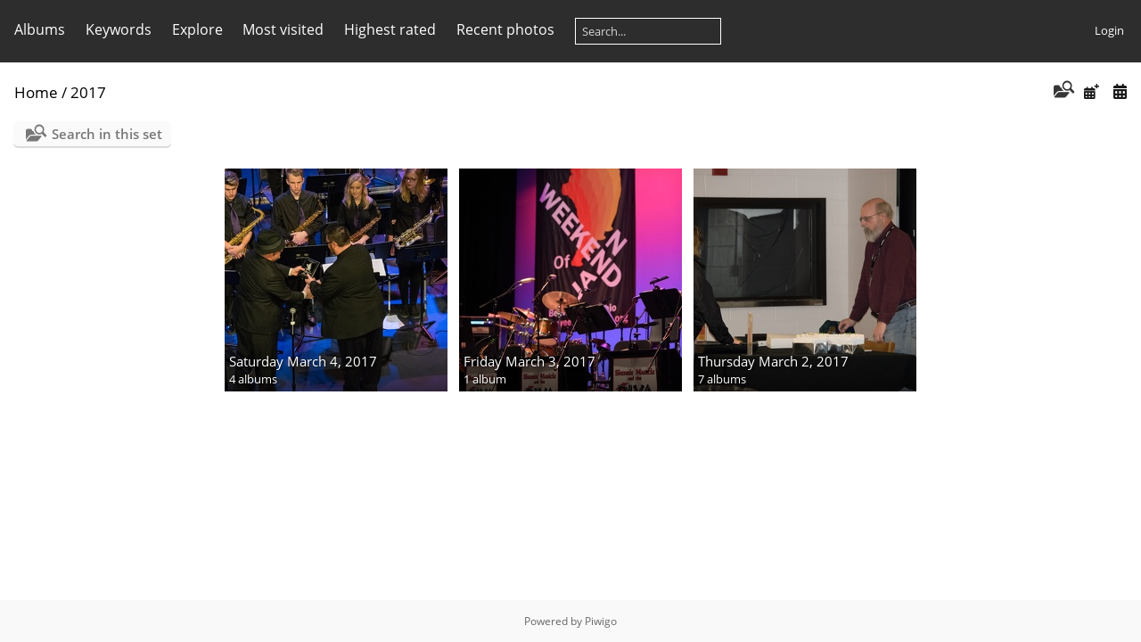

--- FILE ---
content_type: text/html; charset=utf-8
request_url: https://gallery.weekendofjazz.org/index.php?/category/325
body_size: 3104
content:
<!DOCTYPE html>
<html lang=en dir=ltr>
<head>
<title>2017</title>
<link rel="shortcut icon" type="image/x-icon" href="themes/default/icon/favicon.ico">
<link rel="stylesheet" type="text/css" href="themes/modus/css/open-sans/open-sans.css"> <link rel="stylesheet" type="text/css" href="_data/combined/bu7m32.css">   <link rel=canonical href="index.php?/category/325">
<meta name=viewport content="width=device-width,initial-scale=1">

<meta name="generator" content="Piwigo (aka PWG), see piwigo.org">

<meta name="description" content="2017">


</head>

<body id=theCategoryPage class="section-categories category-325 " data-infos='{"section":"categories","category_id":"325"}'>





<aside id=menubar>
		<dl id=mbCategories>
<dt>
	<a href="index.php?/categories">Albums</a>
</dt>
<dd>
  <ul>
    <li >
      <a href="index.php?/category/576"  title="625 photos in 5 sub-albums">2025</a>
      <span class="menuInfoCatByChild badge" title="625 photos in 5 sub-albums">625</span>
      </li>
    
    <li >
      <a href="index.php?/category/539"  title="1102 photos in 34 sub-albums">2024</a>
      <span class="menuInfoCatByChild badge" title="1102 photos in 34 sub-albums">1102</span>
      </li>
    
    <li >
      <a href="index.php?/category/522"  title="872 photos in 16 sub-albums">2023</a>
      <span class="menuInfoCatByChild badge" title="872 photos in 16 sub-albums">872</span>
      </li>
    
    <li >
      <a href="index.php?/category/502"  title="1486 photos in 14 sub-albums">2022</a>
      <span class="menuInfoCatByChild badge" title="1486 photos in 14 sub-albums">1486</span>
      </li>
    
    <li >
      <a href="index.php?/category/491"  title="1113 photos in 10 sub-albums">2020</a>
      <span class="menuInfoCatByChild badge" title="1113 photos in 10 sub-albums">1113</span>
      </li>
    
    <li >
      <a href="index.php?/category/433"  title="1785 photos in 52 sub-albums">2019</a>
      <span class="menuInfoCatByChild badge" title="1785 photos in 52 sub-albums">1785</span>
      </li>
    
    <li >
      <a href="index.php?/category/397"  title="1314 photos in 34 sub-albums">2018</a>
      <span class="menuInfoCatByChild badge" title="1314 photos in 34 sub-albums">1314</span>
      </li>
    
    <li class="selected">
      <a href="index.php?/category/325"  title="3222 photos in 57 sub-albums">2017</a>
      <span class="menuInfoCatByChild badge" title="3222 photos in 57 sub-albums">3222</span>
    <ul>
    <li >
      <a href="index.php?/category/334"  title="1431 photos in 46 sub-albums">Saturday March 4, 2017</a>
      <span class="menuInfoCatByChild badge" title="1431 photos in 46 sub-albums">1431</span>
      </li>
    
    <li >
      <a href="index.php?/category/333"  title="465 photos in 1 sub-album">Friday March 3, 2017</a>
      <span class="menuInfoCatByChild badge" title="465 photos in 1 sub-album">465</span>
      </li>
    
    <li >
      <a href="index.php?/category/326"  title="1326 photos in 7 sub-albums">Thursday March 2, 2017</a>
      <span class="menuInfoCatByChild badge" title="1326 photos in 7 sub-albums">1326</span>
      </li>
    </ul></li>
    <li >
      <a href="index.php?/category/269"  title="1643 photos in 52 sub-albums">2016</a>
      <span class="menuInfoCatByChild badge" title="1643 photos in 52 sub-albums">1643</span>
      </li>
    
    <li >
      <a href="index.php?/category/1"  title="2674 photos in 39 sub-albums">2015</a>
      <span class="menuInfoCatByChild badge" title="2674 photos in 39 sub-albums">2674</span>
      </li>
    
    <li >
      <a href="index.php?/category/62"  title="1702 photos in 33 sub-albums">2014</a>
      <span class="menuInfoCatByChild badge" title="1702 photos in 33 sub-albums">1702</span>
      </li>
    
    <li >
      <a href="index.php?/category/109"  title="1336 photos in 33 sub-albums">2013</a>
      <span class="menuInfoCatByChild badge" title="1336 photos in 33 sub-albums">1336</span>
      </li>
    
    <li >
      <a href="index.php?/category/143"  title="324 photos in 7 sub-albums">2012</a>
      <span class="menuInfoCatByChild badge" title="324 photos in 7 sub-albums">324</span>
      </li>
    
    <li >
      <a href="index.php?/category/79"  title="1259 photos in 29 sub-albums">2011</a>
      <span class="menuInfoCatByChild badge" title="1259 photos in 29 sub-albums">1259</span>
      </li>
    
    <li >
      <a href="index.php?/category/177"  title="1098 photos in 28 sub-albums">2010</a>
      <span class="menuInfoCatByChild badge" title="1098 photos in 28 sub-albums">1098</span>
      </li>
    
    <li >
      <a href="index.php?/category/22"  title="968 photos in 36 sub-albums">2009</a>
      <span class="menuInfoCatByChild badge" title="968 photos in 36 sub-albums">968</span>
      </li>
    
    <li >
      <a href="index.php?/category/151"  title="426 photos in 7 sub-albums">2008</a>
      <span class="menuInfoCatByChild badge" title="426 photos in 7 sub-albums">426</span>
      </li>
    
    <li >
      <a href="index.php?/category/9"  title="966 photos in 11 sub-albums">2007</a>
      <span class="menuInfoCatByChild badge" title="966 photos in 11 sub-albums">966</span>
      </li>
    
    <li >
      <a href="index.php?/category/206"  title="485 photos in 7 sub-albums">2006</a>
      <span class="menuInfoCatByChild badge" title="485 photos in 7 sub-albums">485</span>
      </li>
    
    <li >
      <a href="index.php?/category/159"  title="672 photos in 17 sub-albums">2005</a>
      <span class="menuInfoCatByChild badge" title="672 photos in 17 sub-albums">672</span>
      </li>
    
    <li >
      <a href="index.php?/category/59"  title="10 photos in this album / 18 photos in 2 sub-albums">alumniauditorium</a>
      <span class="menuInfoCat badge" title="10 photos in this album / 18 photos in 2 sub-albums">28</span>
  </li></ul>

	<p class="totalImages">25100 photos</p>
</dd>
	</dl>
		<dl id=mbTags>
<dt><a>Keywords</a></dt>
<dd>
	<div id=menuTagCloud>
		<a class="tagLevel" href="index.php?/tags/1-woj" title="display photos linked to this keyword">WOJ</a>
<a class="tagLevel" href="index.php?/tags/2-2018" title="display photos linked to this keyword">2018</a>
<a class="tagLevel" href="index.php?/tags/3-clinics" title="display photos linked to this keyword">Clinics</a>
<a class="tagLevel" href="index.php?/tags/4-headline_act" title="display photos linked to this keyword">Headline Act</a>
<a class="tagLevel" href="index.php?/tags/5-dave_liebman" title="display photos linked to this keyword">Dave Liebman</a>
<a class="tagLevel" href="index.php?/tags/6-after_show" title="display photos linked to this keyword">After Show</a>
	</div>
</dd>

	</dl>
		<dl id=mbSpecials>
<dt><a>Explore</a></dt>
<dd>
	<ul><li><a href="index.php?/most_visited" title="display most visited photos">Most visited</a></li><li><a href="index.php?/best_rated" title="display best rated photos">Highest rated</a></li><li><a href="index.php?/recent_pics" title="display most recent photos">Recent photos</a></li><li><a href="index.php?/recent_cats" title="display recently updated albums">Recent albums</a></li><li><a href="random.php" title="display a set of random photos" rel="nofollow">Random photos</a></li><li><a href="index.php?/created-monthly-calendar" title="display each day with photos, month per month" rel="nofollow">Calendar</a></li><hr><li><a href="tags.php" title="display available keywords">Keywords</a> (6)</li><li><a href="search.php" title="search" rel="search">Search</a></li><li><a href="comments.php" title="display last user comments">Comments</a> (0)</li><li><a href="about.php" title="About Piwigo">About</a></li><li><a href="notification.php" title="RSS feed" rel="nofollow">Notification</a></li></ul>
</dd>

	</dl>
	<dl id="mbMostVisited"><dt><a href="index.php?/most_visited" title="display most visited photos">Most visited</a></dt></dl>
<dl id="mbBestRated"><dt><a href="index.php?/best_rated" title="display best rated photos">Highest rated</a></dt></dl>
<dl><dt><a href="index.php?/recent_pics" title="display most recent photos">Recent photos</a></dt></dl>
<dl style="float:none">
	<form style="margin:0;display:inline" action="qsearch.php" method=get id=quicksearch onsubmit="return this.q.value!='';">
		<input type="text" name=q id=qsearchInput placeholder="Search..." >
	</form>
</dl>
<dl style="float:right;margin-top:3px">
	<dt style="font-size:100%;font-weight:normal;padding-left:15px"><a href="identification.php" rel=nofollow>Login</a></dt>
	<dd style="right:0">
		<ul>
		<li><a href="identification.php" rel="nofollow">Login</a></li>
		<li><a href="password.php" title="Forgotten your password?" rel="nofollow">Forgotten your password?</a></li>
		</ul>
<form method=post action="identification.php" id=quickconnect><fieldset><legend>Quick connect</legend><p><label for=userX>Username</label><br><input type=text name=username id=userX value="" style="width:99%"></p><p><label for=passX>Password</label><br><input type=password name=password id=passX style="width:99%"></p><p><label>Auto login&nbsp;<input type=checkbox name=remember_me value=1></label></p><p><input type=hidden name=redirect value="%2Findex.php%3F%2Fcategory%2F325"><input type=submit name=login value="Submit"></p></fieldset></form>
	</dd>
</dl>

</aside>
<a id="menuSwitcher" class="pwg-button" title="Menu"><span class="pwg-icon pwg-icon-menu"></span></a>




<div id="content" class="content contentWithMenu">
<div class="titrePage">
	<a id=albumActionsSwitcher class=pwg-button><span class="pwg-icon pwg-icon-ellipsis"></span></a><ul class="categoryActions">
    <li id="cmdSearchInSet"><a href="search.php?cat_id=325" title="Search in this set" class="pwg-state-default pwg-button" rel="nofollow">
      <span class="gallery-icon-search-folder"></span><span class="pwg-button-text">Search in this set</span>
    </a></li>



		<li><a href="index.php?/category/325/posted-monthly-list" title="display a calendar by posted date" class="pwg-state-default pwg-button" rel="nofollow"><span class="pwg-icon pwg-icon-calendar"></span><span class="pwg-button-text">Calendar</span></a></li>
		<li><a href="index.php?/category/325/created-monthly-list" title="display a calendar by creation date" class="pwg-state-default pwg-button" rel="nofollow"><span class="pwg-icon pwg-icon-camera-calendar"></span><span class="pwg-button-text">Calendar</span></a></li>
	</ul>

<div id="breadcrumb">
  <h2><a href="/">Home</a> / <a href="index.php?/category/325">2017</a>
      </h2>


</div>



</div>





<div class="action-buttons">

  <div class="mcs-side-results search-in-set-button">
    <div>
      <p><a href="search.php?cat_id=325" class="gallery-icon-search-folder" rel="nofollow">Search in this set</a></p>
    </div>
  </div>

</div>



<ul class="albThumbs" id="rv-at">
<li><a href="index.php?/category/334"><img class=albImg src="_data/i/upload/2017/03/11/20170311210938-5ef694ed-cu_e250.jpg" alt="Saturday March 4, 2017"><div class=albLegend><h4>Saturday March 4, 2017</h4><div><span title="1431 photos in 46 sub-albums">4 albums</span></div></div></a></li>
<li><a href="index.php?/category/333"><img class=albImg src="_data/i/upload/2017/03/20/20170320155215-faa88f30-cu_e250.jpg" alt="Friday March 3, 2017"><div class=albLegend><h4>Friday March 3, 2017</h4><div><span title="465 photos in 1 sub-album">1 album</span></div></div></a></li>
<li><a href="index.php?/category/326"><img class=albImg src="_data/i/upload/2017/03/03/20170303201144-495d59ce-cu_e250.jpg" alt="Thursday March 2, 2017"><div class=albLegend><h4>Thursday March 2, 2017</h4><div><span title="1326 photos in 7 sub-albums">7 albums</span></div></div></a></li>
</ul>




</div><div id="copyright">
	Powered by	<a href="https://piwigo.org">Piwigo</a>
	
<script type="text/javascript" src="themes/default/js/jquery.min.js?v16.2.0"></script>
<script type="text/javascript">//<![CDATA[

var h = jQuery("#theHeader div.banner").css("height");
		var d = jQuery("#menuSwitcher").css("padding-top");

		jQuery(document).ready(function(){
			if( jQuery('#theHeader div.banner').is(':visible') && jQuery("body").css("display") == "flex"){
				jQuery("#menuSwitcher").css("padding-top",parseInt(h)+parseInt(d));
			};
		});
try{document.cookie="caps="+(window.devicePixelRatio?window.devicePixelRatio:1)+"x"+document.documentElement.clientWidth+"x"+document.documentElement.clientHeight+";path=/"}catch(er){document.cookie="caps=1x1x1x"+err.message;}
//]]></script>
<script type="text/javascript">
(function() {
var s,after = document.getElementsByTagName('script')[document.getElementsByTagName('script').length-1];
s=document.createElement('script'); s.type='text/javascript'; s.async=true; s.src='_data/combined/szui5o.js';
after = after.parentNode.insertBefore(s, after);
})();
</script>
</div><script defer src="https://static.cloudflareinsights.com/beacon.min.js/vcd15cbe7772f49c399c6a5babf22c1241717689176015" integrity="sha512-ZpsOmlRQV6y907TI0dKBHq9Md29nnaEIPlkf84rnaERnq6zvWvPUqr2ft8M1aS28oN72PdrCzSjY4U6VaAw1EQ==" data-cf-beacon='{"version":"2024.11.0","token":"677d396b4def40c48d4bd39eb9903196","r":1,"server_timing":{"name":{"cfCacheStatus":true,"cfEdge":true,"cfExtPri":true,"cfL4":true,"cfOrigin":true,"cfSpeedBrain":true},"location_startswith":null}}' crossorigin="anonymous"></script>
</body>
</html>